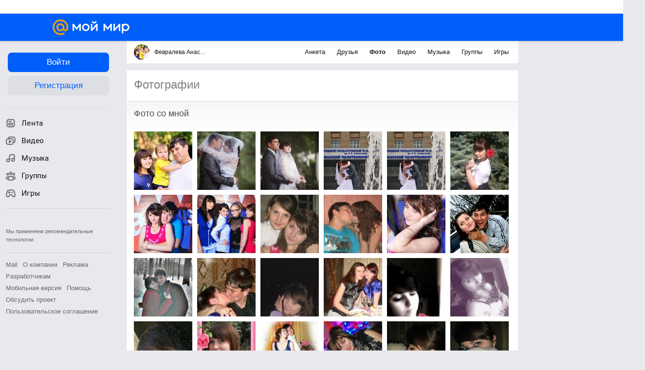

--- FILE ---
content_type: application/javascript
request_url: https://my4.imgsmail.ru/mail/ru/images/js/myjs/mm/out/min/catalog/main/filter_revff85fd8484.js
body_size: 1061
content:
define(function(a){var b={filters:".js-video-search_filter",input:".js-suggest-form_input",active:"js-b-catalog__video-search-focus"},c={init:function(a,c,d){var e=this;this.form=a,this.filters=this.form.find(b.filters),this.active=b.active,this.opened=!1,this.input=c||this.form.find(b.input),this.parent=this.form.closest(d),e.filters.on("change.filter","input, select",function(a){e.input.val().length>0&&(e.form.data("noSubmit")||e.form.submit())}),e.input.on("focus.filter",function(){e.open()})},open:function(){this.parent.addClass(b.active),this.opened=!0},close:function(){this.parent.removeClass(b.active),this.opened=!1},get:function(){var a=this,b={sort:a.filters.find("[name=sort] option:selected").val(),duration:a.filters.find("[name=duration] option:selected").val(),hd_exists:a.filters.find("[name=hd_exists]:checked").val(),sort_order:a.filters.find("[name=sort_order]").val()};return b},destroy:function(){this.filters.off(".filter"),this.input.off(".filter")}};return{create:function(a,b,d){var e=Object.create(c);return e.init(a,b,d),e}}});